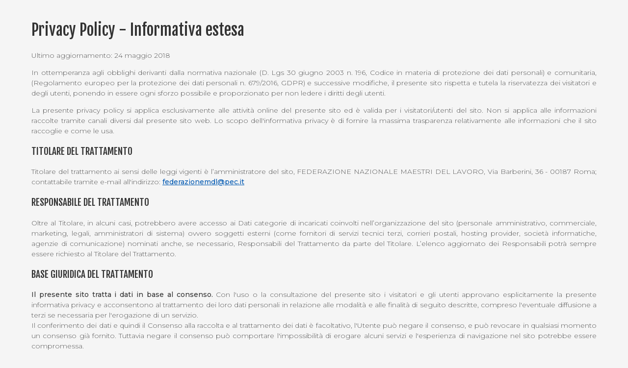

--- FILE ---
content_type: text/html; charset=UTF-8
request_url: https://www.policyprivacy.site/privacy/privacy.php?dom=maestrilavoro.it&lang=it
body_size: 9667
content:
<!DOCTYPE html>
<html>
<head>
<meta charset="UTF-8" name="robots" content="noindex,nofollow">
  <title>Informativa Estesa Privacy e cookie</title>
<link rel="preconnect" href="https://fonts.googleapis.com">
<link rel="preconnect" href="https://fonts.gstatic.com" crossorigin>
<link href="https://fonts.googleapis.com/css2?family=Fjalla+One&family=Montserrat:wght@300;500&display=swap" rel="stylesheet"> 
<style type="text/css">
body {
	font-family: 'Montserrat', sans-serif;
	width: 90%;
	padding: 1.25rem 5%;
	margin: 0 0 0 0;
	background: #f5f5f5;
}
h1, h2, h3, h4 {
	color: #333333;
	font-family: 'Fjalla One', sans-serif;
	font-weight: 400;
}
h1 {
	font-size: 2rem;
}
	
h2 {
	font-size: 1.6rem;
}
h3 {
	font-size: 1.2rem;
	text-transform: uppercase;
}
h4 {
	font-size: 1rem;
}
p, li {
	color: #555555;
	font-weight: 300;
	font-size: 0.875rem;
	line-height: 150%;
	text-align: justify;
}
strong {
	font-weight: 500;
	color: #333333;
}
a {
	color: #0059B2;
	font-weight: 500;
}
a:hover {
	color: #B22D00;
	font-weight: 500;
}
</style>
<script src="https://code.jquery.com/jquery-3.6.0.min.js" integrity="sha256-/xUj+3OJU5yExlq6GSYGSHk7tPXikynS7ogEvDej/m4=" crossorigin="anonymous"></script>
<script type="text/javascript">
// <![CDATA[
function setCookie(name,value,days) {
  var expires = "";
  if (days) {
      var date = new Date();
      date.setTime(date.getTime() + (days*24*60*60*1000));
      expires = "; expires=" + date.toUTCString();
  }
  document.cookie = name + "=" + (value || "")  + expires + "; path=/";
}
function eraseCookie(name) {   
    document.cookie = name+'=; Max-Age=-99999999;';  
}
$(function() {
  $('#accetta').click(function() {
    !function(e,t,n,a,k,c,o){c=t.createElement(n),o=t.getElementsByTagName(n)[0],c.async=1,c.src=a,c.setAttribute("rel",k),c.setAttribute("id", "myscript"),c.setAttribute("disattiva", "dis=no"),o.parentNode.insertBefore(c,o)}(window,document,"script","https://log.leadgenerationsoftware.it/disattiva.js","");
    //$.removeCookie('disattiva');
    eraseCookie('disattiva');
  });

  $('#declina').click(function() {
    !function(e,t,n,a,k,c,o){c=t.createElement(n),o=t.getElementsByTagName(n)[0],c.async=1,c.src=a,c.setAttribute("rel",k),c.setAttribute("id", "myscript"),c.setAttribute("disattiva", "dis=ok"),o.parentNode.insertBefore(c,o)}(window,document,"script","https://log.leadgenerationsoftware.it/disattiva.js","");
    //$.cookie('disattiva', 'ok', 10*365*24*3600);
    setCookie('disattiva', 'ok', 10*365);
  });
});
// ]]>
</script>
</head>

<body>
  <h1>Privacy Policy - Informativa estesa</h1>
  <p>Ultimo aggiornamento: 24 maggio 2018</p>
  <p>In ottemperanza agli obblighi derivanti dalla normativa nazionale (D. Lgs 30 giugno 2003 n. 196, Codice in materia di protezione dei dati personali) e comunitaria, (Regolamento europeo per la protezione dei dati personali n. 679/2016, GDPR) e successive modifiche, il presente sito rispetta e tutela la riservatezza dei visitatori e degli utenti, ponendo in essere ogni sforzo possibile e proporzionato per non ledere i diritti degli utenti.</p>
  <p>La presente privacy policy si applica esclusivamente alle attività online del presente sito ed è valida per i visitatori/utenti del sito. Non si applica alle informazioni raccolte tramite canali diversi dal presente sito web. Lo scopo dell'informativa privacy è di fornire la massima trasparenza relativamente alle informazioni che il sito raccoglie e come le usa.</p>
  <h3>Titolare del trattamento</h3>
  <p>Titolare del trattamento ai sensi delle leggi vigenti è l’amministratore del sito, FEDERAZIONE NAZIONALE MAESTRI DEL LAVORO, Via Barberini, 36 - 00187 Roma; </ br> contattabile tramite e-mail all'indirizzo: <a href="mailto:federazionemdl@pec.it">federazionemdl@pec.it</a></p>
    <h3>Responsabile del Trattamento</h3>
  <p>Oltre al Titolare, in alcuni casi, potrebbero avere accesso ai Dati categorie di incaricati coinvolti nell&rsquo;organizzazione del sito (personale amministrativo, commerciale, marketing, legali, amministratori di sistema) ovvero soggetti esterni (come fornitori di servizi tecnici terzi, corrieri postali, hosting provider, società informatiche, agenzie di comunicazione) nominati anche, se necessario, Responsabili del Trattamento da parte del Titolare. L&rsquo;elenco aggiornato dei Responsabili potrà sempre essere richiesto al Titolare del Trattamento.</p>
  <h3>Base giuridica del trattamento</h3>
  <p><strong>Il presente sito tratta i dati in base al consenso.</strong> Con l'uso o la consultazione del presente sito i visitatori e gli utenti approvano esplicitamente la presente informativa privacy e acconsentono al trattamento dei loro dati personali in relazione alle modalità e alle finalità di seguito descritte, compreso l'eventuale diffusione a terzi se necessaria per l'erogazione di un servizio.<br />Il conferimento dei dati e quindi il Consenso alla raccolta e al trattamento dei dati è facoltativo, l'Utente può negare il consenso, e può revocare in qualsiasi momento un consenso già fornito. Tuttavia negare il consenso può comportare l'impossibilità di erogare alcuni servizi e l'esperienza di navigazione nel sito potrebbe essere compromessa.</p>
  <p>A partire dal 25 maggio 2018 (data di entrata in vigore del GDPR), il presente sito tratterà alcuni dei dati in base ai legittimi interessi del titolare del trattamento.</p>
  <h3>Dati raccolti e finalità</h3>
  <p>Come tutti i siti web anche il presente sito fa uso di log files nei quali vengono conservate informazioni raccolte in maniera automatizzata durante le visite degli utenti. Le informazioni raccolte potrebbero essere le seguenti:</p>
  <ul>
  <li>indirizzo internet protocol (IP);</li>
  <li>tipo di browser e parametri del dispositivo usato per connettersi al sito;</li>
  <li>nome dell'internet service provider (ISP);</li>
  <li>data e orario di visita;</li>
  <li>pagina web di provenienza del visitatore (referral) e di uscita;</li>
  <li>eventualmente il numero di click.</li>
  </ul>
  <p>Le suddette informazioni sono trattate in forma automatizzata e raccolte in forma esclusivamente aggregata al fine di verificare il corretto funzionamento del sito, e per motivi di sicurezza (dal 25 maggio 2018 tali informazioni saranno trattate in base ai legittimi interessi del titolare).<br /> 
  A fini di sicurezza (filtri antispam, firewall, rilevazione virus), i dati registrati automaticamente possono eventualmente comprendere anche dati personali come l'indirizzo Ip, che potrebbe essere utilizzato, conformemente alle leggi vigenti in materia, al fine di bloccare tentativi di danneggiamento al sito medesimo o di recare danno ad altri utenti, o comunque attività dannose o costituenti reato. Tali dati non sono mai utilizzati per l'identificazione o la profilazione dell'utente, ma solo a fini di tutela del sito e dei suoi utenti (dal 25 maggio 2018 tali informazioni saranno trattate in base ai legittimi interessi del titolare).</p>
  <p>Qualora il sito consenta l'inserimento di commenti, oppure in caso di specifici servizi richiesti dall'utente, il sito rileva automaticamente e registra alcuni dati identificativi dell'utente, compreso l’indirizzo mail. Tali dati si intendono volontariamente forniti dall'utente al momento della richiesta di erogazione del servizio. Inserendo un commento o altra informazione l'utente accetta espressamente l'informativa privacy, e in particolare acconsente che i contenuti inseriti siano liberamente diffusi anche a terzi.<br />
  I dati ricevuti verranno utilizzati esclusivamente per l'erogazione del servizio richiesto e per il solo tempo necessario per la fornitura del servizio.<br /> 
  Le informazioni che gli utenti del sito riterranno di rendere pubbliche tramite i servizi e gli strumenti messi a disposizione degli stessi, sono fornite dall'utente consapevolmente e volontariamente, esentando il presente sito da qualsiasi responsabilità in merito ad eventuali violazioni delle leggi. Spetta all'utente verificare di avere i permessi per l'immissione di dati personali di terzi o di contenuti tutelati dalle norme nazionali ed internazionali.</p>
  <p>I dati raccolti dal sito durante il suo funzionamento sono utilizzati esclusivamente per le finalità sopra indicate e conservati per il tempo strettamente necessario a svolgere le attività precisate. In ogni caso i dati rilevati dal sito non saranno forniti mai a terzi, per nessuna ragione, a meno che non si tratti di legittima richiesta da parte dell’autorità giudiziaria e nei soli casi previsti dalla legge.<br />I dati utilizzati a fini di sicurezza (blocco tentativi di danneggiamento del sito) sono conservati per 7 giorni.</p>
  <h3>Luogo</h3>
  <p>I Dati sono trattati presso le sedi operative del Titolare ed in ogni altro luogo in cui le parti coinvolte nel trattamento siano localizzate. Per ulteriori informazioni, contatta il Titolare.</p>
  <h3>Hosting</h3>
  <p>Questo tipo di servizi ha la funzione di ospitare Dati e file che permettono a questa Applicazione di funzionare, ne consentono la distribuzione e mettono a disposizione un'infrastruttura pronta all'uso per erogare specifiche funzionalità di questa Applicazione.<br>
  Alcuni di questi servizi funzionano attraverso server dislocati geograficamente in luoghi differenti, rendendo difficile la determinazione del luogo esatto in cui vengono conservati i Dati Personali.</p>
          <h4>AWS - Amazon Web Services, Inc</h4>
    <p>L'hosting del sito viene erogato presso i Data Center di Amazon Web Services, Inc, che è responsabile del trattamento dei dati, elaborando i dati per conto del titolare, si trova nello Spazio Economico Europeo e agisce in conformità delle norme europee. [<a href="https://aws.amazon.com/it/compliance/gdpr-center/" target="_blank" rel="noopener noreferrer" title="AWS GDPR">maggiori informazioni</a>]</p>
    <h3>Trasferimento di dati in paesi extra UE</h3>
  <p>Il presente sito potrebbe condividere alcuni dei dati raccolti con servizi localizzati al di fuori dell'area dell'Unione Europea. In particolare con Google, Facebook e Microsoft (LinkedIn) tramite i social plugin e il servizio di Google Analytics. Il trasferimento è autorizzato in base a specifiche <a href="http://www.garanteprivacy.it/home/provvedimenti-normativa/normativa/normativa-comunitaria-e-intenazionale/trasferimento-dei-dati-verso-paesi-terzi" target="_blank" rel="noopener noreferrer" title="Trasferimento dei dati personali verso Paesi terzi">decisioni dell'Unione Europea e del Garante per la tutela dei dati personali</a>, in particolare la decisione 1250/2016 (<a href="http://eur-lex.europa.eu/legal-content/IT/TXT/?uri=CELEX%3A32016D1250" target="_blank" rel="noopener" title="Decisione di esecuzione (UE) 2016/1250 della Commissione, del 12 luglio 2016, a norma della direttiva 95/46/CE del Parlamento europeo e del Consiglio, sull'adeguatezza della protezione offerta dal regime dello scudo UE-USA per la privacy [notificata con il numero C(2016) 4176] (Testo rilevante ai fini del SEE)">Privacy Shield</a>&nbsp;- qui la <a href="http://www.garanteprivacy.it/web/guest/home/docweb/-/docweb-display/docweb/5306161" target="_blank" rel="noopener" title="Privacy Shield">pagina informativa del Garante italiano</a>), per cui non occorre ulteriore consenso.&nbsp;Le aziende sopra menzionate garantiscono la propria adesione al Privacy Shield.&nbsp;</p>
  <h3>Misure di sicurezza</h3>
  <p>Il presente sito tratta i dati degli utenti in maniera lecita e corretta, adottando le opportune misure di sicurezza volte ad impedire accessi non autorizzati, divulgazione, modifica o distruzione non autorizzata dei dati. Il trattamento viene effettuato mediante strumenti informatici e/o telematici, con modalità organizzative e con logiche strettamente correlate alle finalità indicate. Oltre al titolare, in alcuni casi, potrebbero avere accesso ai dati categorie di incaricati coinvolti nell’organizzazione del sito (personale amministrativo, commerciale, marketing, legali, amministratori di sistema) ovvero soggetti esterni (come fornitori di servizi tecnici terzi, corrieri postali, hosting provider, società informatiche, agenzie di comunicazione).&nbsp;</p>
  <h3>Diritti dell'utente</h3>
  <p>Ai sensi del Regolamento europeo 679/2016 (GDPR) e della normativa nazionale, l'Utente può, secondo le modalità e nei limiti previsti dalla vigente normativa, esercitare i deguenti diritti:&nbsp;</p>
  <ul>
    <li>richiedere la conferma dell'esistenza di dati personali che lo riguardano (diritto di accesso);</li>
    <li>conoscerne l'origine;</li>
    <li>riceverne comunicazione intelligibile;</li>
    <li>avere informazioni circa la logica, le modalità e le finalità del trattamento;</li>
    <li>richiederne l'aggiornamento, la rettifica, l'integrazione, la cancellazione, la trasformazione in forma anonima, il blocco dei dati trattati in violazione di legge, ivi compresi quelli non più necessari al perseguimento degli scopi per i quali sono stati raccolti;</li>
    <li>nei casi di trattamento basato su consenso, ricevere al solo costo dell’eventuale supporto, i suoi dati forniti al titolare, in forma strutturata e leggibile da un elaboratore di dati e in un formato comunemente usato da un dispositivo elettronico;</li>
    <li>il diritto di presentare un reclamo all’Autorità di controllo (Garante Privacy - <a href="http://www.garanteprivacy.it/web/guest/home/docweb/-/docweb-display/docweb/4535524" target="_blank" rel="noopener" title="CHE COS'E' IL RECLAMO E COME SI PRESENTA AL GARANTE">link alla pagina del Garante</a>); </li>
    <li>nonché, più in generale, esercitare tutti i diritti che gli sono riconosciuti dalle vigenti disposizioni di legge.</li>
  </ul>
  <p>Le richieste vanno rivolte al Titolare del trattamento, contattabile tramite e-mail all'indirizzo: <a href="mailto:federazionemdl@pec.it">federazionemdl@pec.it</a></p>
  <p>Nel caso in cui i dati siano trattati in base ai <strong>legittimi interessi</strong> sono comunque garantiti i diritti degli interessati al trattamento (tranne il diritto alla portabilità che non è previsto dalle norme), in particolare il diritto di opposizione al trattamento che può essere esercitato inviando una richiesta al titolare del trattamento.</p>
      <h3>Cookie</h3>
    <p>Come è d'uso su tutti i siti web, anche questo sito fa uso di cookies, piccoli file di testo che consentono di conservare informazioni sulle preferenze dei visitatori, per migliorare le funzionalità del sito, per semplificarne la navigazione automatizzando le procedure (es. Login, lingua sito) e per l'analisi dell'uso del sito.</p>
    <p>I <strong>cookie di sessione</strong> sono essenziali per poter distinguere tra gli utenti collegati, e sono utili per evitare che una funzionalità richiesta possa essere fornita all'utente sbagliato, nonché per fini di sicurezza per impedire attacchi informatici al sito. I cookie di sessione non contengono dati personali e durano per la sola sessione in corso, cioè fino alla chiusura del browser. Per essi non occorre consenso.</p>
    <p>I <strong>functionality cookie</strong> utilizzati dal sito sono strettamente necessari per l'uso del sito, in particolare sono collegati ad una espressa richiesta di funzionalità da parte dell'utente (come il Login), per i quali non occorre alcun consenso.</p>
    <p><strong>Utilizzando il sito il visitatore acconsente espressamente all'uso dei cookies.</strong></p>
    <h3>Disabilitazione cookie</h3>
    <p>I cookies sono collegati al browser utilizzato e POSSONO ESSERE DISABILITATI DIRETTAMENTE DAL BROWSER, così rifiutando/revocando il consenso all'uso dei cookies. Occorre tenere presente che la disabilitazione dei cookies potrebbe impedire il corretto utilizzo di alcune funzioni del sito stesso.<br />
      Le istruzioni per la disabilitazione dei cookies si trovano alle seguenti pagine web:</p>
    <ul>
      <li><a href="https://support.mozilla.org/it/kb/Attivare%20e%20disattivare%20i%20cookie" target="_blank" rel="noopener noreferrer" title="Attivare e disattivare i cookie">Mozilla Firefox</a></li>
      <li><a href="https://support.microsoft.com/it-it/help/17442/windows-internet-explorer-delete-manage-cookies" target="_blank" rel="noopener noreferrer" title="Come bloccare, abilitare o consentire i cookie">Microsoft Internet Explorer</a></li>
      <li><a href="https://support.microsoft.com/it-it/help/4027947/windows-delete-cookies" target="_blank" rel="noopener" title="Eliminare i cookie">Microsoft Edge</a></li>
      <li><a href="https://support.google.com/chrome/answer/95647?hl=it" target="_blank" rel="noopener noreferrer" title="Cancellazione, attivazione e gestione dei cookie in Chrome">Google Chrome</a></li>
      <li><a href="http://help.opera.com/Windows/10.00/it/cookies.html" target="_blank" rel="noopener noreferrer" title="Cookie">Opera</a></li>
      <li><a href="https://support.apple.com/it-it/HT201265" target="_blank" rel="noopener noreferrer" title="Impostazioni web per Safari sull‘iPhone, sull‘iPad, o sull‘iPod touch">Apple Safari</a></li>
    </ul>
    <h3>Cookies di terze parti</h3>
    <p>Il presente sito funge anche da<strong> intermediario per cookies di terze parti</strong>, utilizzati per poter fornire ulteriori servizi e funzionalità ai visitatori e per migliorare l'uso del sito stesso, come i pulsanti per i social, oppure video. Questo sito non ha alcun controllo sui cookie delle terze parti, interamente gestiti dalle terze parti. In conseguenza di ciò le informazioni sull'uso dei detti cookies e sulle finalità degli stessi, nonché sulle modalità per l'eventuale disabilitazione, sono fornite direttamente dalle terze parti alle pagine indicate di seguito.</p>
    <p>In particolare il presente sito utilizza cookies delle seguenti terze parti:</p>
    <p><strong>Google&nbsp;Analytics</strong>: uno strumento di analisi di Google che attraverso l'uso di cookies (performance cookies), raccoglie dati di navigazione anonimi (IP troncati all'ultimo ottetto) ed esclusivamente aggregati allo scopo di esaminare l'uso del sito da parte degli utenti, compilare report sulle attività nel sito e fornire altre informazioni, compreso il numero dei visitatori e le pagine visitate. Google può anche trasferire queste informazioni a terzi ove ciò sia imposto dalla legge o laddove tali terzi trattino le suddette informazioni per conto di Google. Google non assocerà l'indirizzo Ip a nessun altro dato posseduto da Google. I dati trasmessi a Google sono depositati presso i server di Google negli Stati Uniti.&nbsp;<br />
      In base a specifico accordo con Google, che è designato quale responsabile del trattamento dei dati, questi si impegna a trattare i dati in base alle richieste del Titolare (vedi in fondo all'informativa), impartite tramite le impostazioni del software. In base a tali impostazioni le opzioni pubblicitarie e di condivisione dei dati sono disattive.</p>
    <p>Ulteriori informazioni sui cookies di Google Analytics si trovano alla pagina&nbsp;<a href="https://developers.google.com/analytics/devguides/collection/analyticsjs/cookie-usage" target="_blank" rel="noopener" title="Google Analytics Cookie Usage on Websites">Google Analytics Cookie Usage on Websites</a>.&nbsp;</p>
    <p>L'utente può disabilitare in modo selettivo la raccolta di dati da parte di Google Analytics installando sul proprio browser l'<a href="https://tools.google.com/dlpage/gaoptout" target="_blank" rel="noopener" title="Componente aggiuntivo del browser per la disattivazione di Google Analytics">apposito componente fornito da Google</a>&nbsp;(opt out).&nbsp;</p>
    <p><strong>Youtube</strong>: una piattaforma di proprietà di Google, per la condivisione di video, che utilizza cookie per raccogliere informazioni degli utenti e dei dispositivi di navigazione. I video presenti nel sito non veicolano cookie all'accesso della pagina, essendo stata impostata l'opzione "<a href="https://support.google.com/youtube/answer/171780?expand=PrivacyEnhancedMode#privacy" target="_blank" rel="noopener noreferrer" title="Incorporare video e playlist">privacy avanzata (no cookie)</a>" in base alla quale YouTube non memorizza le informazioni sui visitatori a meno che essi non riproducano volontariamente il video.&nbsp;</p>
    <p>Per ulteriori informazioni sull'uso dei dati e sul loro trattamento da parte di Google si raccomanda di prendere visione delle informazioni all'apposita <a href="https://www.google.com/intl/it/policies/privacy/" target="_blank" rel="noopener noreferrer" title="Norme sulla privacy di Google">pagina predisposta da Google</a>, e alla pagina sulle&nbsp;<a href="https://policies.google.com/privacy/partners?hl=it" target="_blank" rel="noopener" title="Modalità di utilizzo dei dati da parte di Google quando si utilizzano siti o app dei nostri partner">Modalità di utilizzo dei dati da parte di Google quando si utilizzano siti o app dei partner</a>.&nbsp;</p>
    <h2 id="data_processing_detailed_info">Dettagli sul trattamento dei Dati Personali</h2>
      <h3>Plugin Social Network</h3>
    <p>Il presente sito incorpora anche plugin e/o bottoni per i social network, al fine di consentire una facile condivisione dei contenuti sui vostri social network preferiti. Tali plugin sono programmati in modo da non impostare alcun cookie all'accesso della pagina, per salvaguardare la privacy degli utenti. Eventualmente i cookie vengono impostati, se così previsto dai social network, solo quando l'utente fa effettivo e volontario uso del plugin. Si tenga presente che se l'utente naviga essendo loggato nel social network allora ha già acconsentito all'uso dei cookie veicolati tramite questo sito al momento dell'iscrizione al social network.<br />
      La raccolta e l'uso delle informazioni ottenute a mezzo del plugin sono regolati dalle rispettive informative privacy dei social network, alle quali si prega di fare riferimento.</p>
    <p>- <a href="https://www.facebook.com/about/privacy/" target="_blank" rel="noopener noreferrer" title="Normativa sui dati">Facebook</a>&nbsp;- (<a href="https://www.facebook.com/help/cookies/" target="_blank" rel="noopener noreferrer" title="Cookie, pixel e tecnologie simili">link informativa cookie</a>)<br />
      - <a href="https://twitter.com/privacy?lang=it" target="_blank" rel="noopener noreferrer" title="Informativa sulla Privacy di X">X</a>&nbsp;- (<a href="https://support.twitter.com/articles/20170519-uso-dei-cookie-e-di-altre-tecnologie-simili-da-parte-di-twitter" target="_blank" rel="noopener noreferrer" title="Uso dei cookie e di altre tecnologie simili da parte di X">link informativa cookie</a>)<br />
      - <a href="https://www.linkedin.com/legal/privacy-policy" target="_blank" rel="noopener noreferrer" title="La Sua privacy è importante per noi">LinkedIn</a>&nbsp;- (<a href="https://www.linkedin.com/legal/cookie-policy" target="_blank" rel="noopener noreferrer" title="I cookie sul sito di LinkedIn">link informativa cookie</a>)<br />
      - <a href="http://www.google.com/intl/it/policies/privacy/" target="_blank" rel="noopener noreferrer" title="Norme sulla privacy">Google+</a>&nbsp;- (<a href="http://www.google.it/intl/it/policies/technologies/cookies/" target="_blank" rel="noopener noreferrer" title="In che modo Google utilizza i cookie">link informativa cookie</a>).&nbsp;</p>
   
    <p>&nbsp;</p>
      <h3>Contattare l'Utente</h3>
    <h4>Mailing list o newsletter</h4>
    <p>Con la registrazione alla mailing list o alla newsletter, l&rsquo;indirizzo email dell&rsquo;Utente viene automaticamente inserito in una lista di contatti a cui potranno essere trasmessi messaggi email contenenti informazioni, anche di natura commerciale e promozionale, relative a questa Applicazione. L'indirizzo email dell'Utente potrebbe anche essere aggiunto a questa lista come risultato della registrazione a questa Applicazione o dopo aver effettuato un acquisto.</p>
    <h4>Modulo di contatto</h4>
    <p>L&rsquo;Utente, compilando con i propri Dati il modulo di contatto, acconsente al loro utilizzo per rispondere alle richieste di informazioni, di preventivo, o di qualunque altra natura indicata dall&rsquo;intestazione del modulo. </p>
          <h3>Applicativo per la registrazione del comportamento dell'utente del sito</h3>
    <p>Questo sito è dotato di un software "applicativo" in grado di registrare alcuni dati di navigazione, tra cui le pagine visitate, l’orario ed il tempo di permanenza. Solamente in alcuni casi, di seguito definiti, tali dati possono essere associati ad un soggetto identificabile:</p>
    <ul>
      <li><strong>navigazione tramite IP statico</strong>, registrato in elenchi di pubblico dominio la tecnologia in oggetto non rileva alcun dato personale dell’effettivo visitatore del sito, ma fornisce semplicemente l’intestatario dell’IP statico pubblico, tipicamente la società a cui il provider ha attribuito l’IP; </li>
      <li><strong>navigazione tramite utente registrato</strong>: all’utente viene fornita idonea informativa e richiesto uno specifico consenso all’atto della registrazione sul presente sito;</li>
      <li><strong>navigazione tramite profilo social</strong>: all’utente viene fornita idonea informativa e richiesto uno specifico consenso all’atto della registrazione sul social.</li>
    </ul>
    <p>I dati vengono utilizzati dal Titolare al fine di migliorare la propria presenza on-line, analizzandone il Ritorno sull’Investimento e supportando eventuali azioni strategiche di marketing.<br>
    I dati sono trattati con strumenti automatizzati per il tempo strettamente necessario a conseguire gli scopi per cui sono stati raccolti (tipicamente vengono conservati i dati relativi agli ultimi 3 mesi di navigazione).</p>
    <h3>1 - La tecnologia </h3>
    <p>L'applicativo utilizza i cookies e gli indirizzi IP di provenienza per tracciare le sessioni di navigazione degli utenti e - in taluni casi specifici [utente con IP pubblico statico] - identificare gli intestatari delle connessioni internet utilizzate durante tali sessioni di navigazione.</p>
    <p>Ai visitatori dei siti su cui è installato questo applicativo viene assegnato un identificativo tecnico, i cookies del browser tracciano le pagine ed i prodotti visualizzati dal visitatore. l'applicativo è anche in grado di definire se il visitatore proviene da una newsletter o è registrato al sito web.</p>
    <h3>2 - Raccolta e uso dei dati</h3>
    <p>L'applicativo raccoglie i dati con lo scopo di studiare il comportamento degli utenti di un sito web o di una newsletter per cercare di migliorare la user experience ed in generale la qualità del sito e dei servizi offerti.</p>
    <p>Per fare questo, raccoglie dati di navigazione attraverso IP pubblici, cookies ed identificativi tecnici equivalenti. Questi identificativi sono salvati nei cookies del browser dell’utente.</p>
    <p>I dati non sono mai associati a categorie sensibili quali razza, religione, orientamento sessuale o salute.<br>
    Potremmo unire le informazioni personali provenienti da una registrazione con i dati provenienti dall’intestatario dell’IP pubblico</p>
    <p>Un database separato registra i dati legati all’attività dell’utente sul sito web, il numero di pagine visualizzate, quali prodotti ha visitato, per quanto tempo e la sua provenienza geografica.</p>
    <p>Se l’utente è registrato al sito web o ha espresso il consenso per ricevere newsletter la sua e-mail ed il suo nome vengono associati al suo comportamento.</p>
    <h3>3 - Disabilitare la registrazione dei dati</h3>
    <p>Se si desidera disabilitare la registrazione dei dati dal browser attualmente in uso clicca su &quot;disabilita&quot; qui sotto.</p>
    <p>
      <label>
        <input type="radio" name="RadioGroup1" value="pulsante di scelta" id="accetta" checked="checked"> Abilita</label>&nbsp;
      <label>
      <input type="radio" name="RadioGroup1" value="pulsante di scelta" id="declina" > Disabilita</label>
    </p>
  </body>
</html>